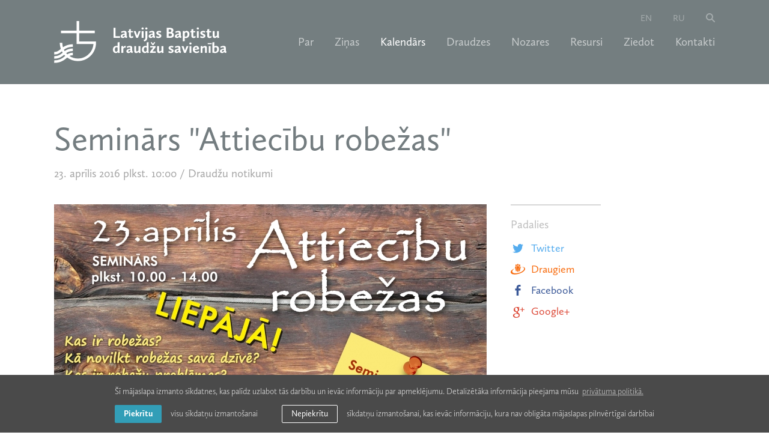

--- FILE ---
content_type: text/html; charset=utf-8
request_url: https://www.lbds.lv/kalendars/20160423-seminars-attiecibu-robezas
body_size: 5418
content:
<!DOCTYPE html> 
<html lang="lv">
<head>
	<meta charset="UTF-8"> 
	<meta name="keywords" content="Latvijas Baptistu draudžu savienība" />
	<meta name="description" content="Latvijas Baptistu draudžu savienība" />
	<meta name="viewport" content="width=device-width, initial-scale=1, maximum-scale=1, user-scalable=no" />
	<meta name="SKYPE_TOOLBAR" content="SKYPE_TOOLBAR_PARSER_COMPATIBLE" />
	
	<title>Seminārs "Attiecību robežas" — Latvijas Baptistu draudžu savienība</title>

	<link rel="shortcut icon" href="/favicon.ico" type="image/x-icon">
	<link rel="icon" href="/favicon.ico" type="image/x-icon">
	<link rel="stylesheet" type="text/css" href="/css/style.css?v=1.0.17" />
	
	<meta property="og:title" content="Seminārs &quot;Attiecību robežas&quot;"/>
	<meta property="og:image" content="https://www.lbds.lv/uploads/calendar/692/plak-liepaja-apr-2.jpg"/>
	<meta property="og:site_name" content="Latvijas Baptistu draudžu savienība"/>
	<meta property="og:url" content="https://www.lbds.lv/kalendars/20160423-seminars-attiecibu-robezas"/>

	<meta name="verify-paysera" content="a6c5576f25f8d718f38f4c20a9f690c6">

	<script type="text/javascript" src="//use.typekit.net/hhy7bxk.js"></script>
	<script type="text/javascript" >try{Typekit.load();}catch(e){}</script>

	<script>
		var sys_lang = 'lv';
	</script>

	<script type="text/javascript" src="/js/modernizr.custom.js"></script>
	<script type="text/javascript" src="/js/jquery-1.11.1.min.js" ></script>
	
	
	
	
	
	
	<script type="text/javascript" src="/js/dictionary/"></script>
	<script type="text/javascript" src="/js/init.js?v=1.0.5"></script>

	<link rel="stylesheet" type="text/css" href="//cdnjs.cloudflare.com/ajax/libs/cookieconsent2/3.0.3/cookieconsent.min.css" />
	<script src="//cdnjs.cloudflare.com/ajax/libs/cookieconsent2/3.0.3/cookieconsent.min.js"></script>

	<!-- Google tag (gtag.js) -->
	<script async src="https://www.googletagmanager.com/gtag/js?id=G-6RSCC85KSQ"></script>
	<script>
		window.dataLayer = window.dataLayer || [];
		function gtag(){dataLayer.push(arguments);}
		gtag('js', new Date());
		gtag('config', 'G-6RSCC85KSQ', {'anonymize_ip': true});
	</script>	

	<script>
		initCookieConsent();
	</script>
</head>

<body>
	<div id="fb-root"></div>
	<script>
		(function(d, s, id) {
		var js, fjs = d.getElementsByTagName(s)[0];
		if (d.getElementById(id)) return;
		js = d.createElement(s); js.id = id;
		js.src = "//connect.facebook.net/en_US/sdk.js#xfbml=1&appId=800635446637359&version=v2.0";
		fjs.parentNode.insertBefore(js, fjs);
		}(document, 'script', 'facebook-jssdk'));
	</script>
	<div class="main-wrapper">
		<header id="main-header">
			<div class="large-menu">
				<div id="large-search-block">
					<div class="wrap">
						<span class="search-title">Meklēt</span>
						<a class="close-search" href="#"></a>
						<div class="search-block">
							<form method="get" action="/mekletajs">
								<input type="text" name="q" class="input-search" id="q-large">
								<a class="blue-button" id="submit-search-large" href="#">Meklēt</a>
							</form>
							<div class="clear"></div>
						</div>
						<div class="clear"></div>
					</div>
					<div class="clear"></div>
				</div>
				<div class="wrap">
					<a class="logo logo-lv" href="/lv"></a>
					<a href="#" id="mobile-hamburger">
						<span class="hamburger"></span>
						<span class="close"></span>
					</a>
					
					<ul class="lang-nav">
						
						<li><a href="/en">en</a></li>
						
						<li><a href="/ru">ru</a></li>
						
						<li><a class="btn-search" href="#"></a></li>
					</ul>
					

					
					<nav>
						<ul class="main-nav">
							
							<li>
								<a href="/par" class="drop-down-parent">Par</a>

								
								<ul class="submenu">
									<li class="top-line"></li>
									
									<li><a href="/par/par-lbds">Par LBDS</a></li>
									
									<li><a href="/par/lbds-vizija">LBDS vīzija</a></li>
									
									<li><a href="/par/baptistu-likums">Baptistu likums</a></li>
									
									<li><a href="/par/lbds-satversme">LBDS Satversme</a></li>
									
									<li><a href="/par/teologiskas-pamatnostadnes">Teoloģiskās pamatnostādnes</a></li>
									
									<li><a href="/par/garidznieki">Garīdznieki</a></li>
									
									<li><a href="/par/kapelani">Kapelāni</a></li>
									
									<li><a href="/par/cilvekresursi">Cilvēkresursi</a></li>
									
									<li><a href="/par/lbds-padome">LBDS Padome un komisijas</a></li>
									
									<li><a href="/par/lbds-biskapi-un-ieverojami-darbinieki">LBDS bīskapi un ievērojami darbinieki</a></li>
									
									<li><a href="/par/konferencu-biroju-un-viesu-telpu-noma">Konferenču telpas</a></li>
									
									<li><a href="/par/publikacijas">Publikācijas</a></li>
									
									<li><a href="/par/galerija">Galerija</a></li>
									
								</ul>
								
							</li>
							
							<li>
								<a href="/zinas">Ziņas</a>

								
							</li>
							
							<li>
								<a href="/kalendars" class="active">Kalendārs</a>

								
							</li>
							
							<li>
								<a href="/draudzes">Draudzes</a>

								
							</li>
							
							<li>
								<a href="/nozares" class="drop-down-parent">Nozares</a>

								
								<ul class="submenu">
									<li class="top-line"></li>
									
									<li><a href="/nozares/baltijas-pastoralais-instituts">Baltijas Pastorālais institūts</a></li>
									
									<li><a href="/nozares/latvijas-baptistu-draudzu-savienibas-teologiska-komisija">Latvijas Baptistu draudžu savienības Teoloģiskā komisija</a></li>
									
									<li><a href="/nozares/garidznieku-braliba">Garīdznieku brālība</a></li>
									
									<li><a href="/nozares/izdevnieciba-amnis">Izdevniecība "AMNIS"</a></li>
									
									<li><a href="/nozares/jauniesu-apvieniba">Jauniešu apvienība</a></li>
									
									<li><a href="/nozares/jaunu-draudzu-dibinasana">Jaunu draudžu dibināšana</a></li>
									
									<li><a href="/nozares/muzikalas-kalposanas-apvieniba">Muzikālās kalpošanas apvienība</a></li>
									
									<li><a href="/nozares/sieviesu-kalposanas-apvieniba">Sieviešu kalpošanas apvienība</a></li>
									
									<li><a href="/nozares/svetdienskolu-apvieniba">Svētdienskolu apvienība</a></li>
									
									<li><a href="/nozares/draudz-prieksnieku-darbs">Draudžu priekšnieku darbs</a></li>
									
								</ul>
								
							</li>
							
							<li>
								<a href="/resursi">Resursi</a>

								
							</li>
							
							<li>
								<a href="/ziedot">Ziedot</a>

								
							</li>
							
							<li>
								<a href="/kontakti">Kontakti</a>

								
							</li>
							
						</ul>
					</nav>
					
					<div class="clear"></div>
				</div>
				<div class="bottom-menu-block">
					<div class="clear"></div>
				</div>
				<div class="clear"></div>
			</div>

			<div class="small-menu">
				<div class="wrap">
					<a class="logo logo-lv" href="/lv"></a>

					
					<nav>
						<ul class="main-nav">
							
							<li>
								<a href="/par" class="drop-down-parent">Par</a>

								
								<ul class="submenu">
									<li class="top-line"></li>
									
									<li><a href="/par/par-lbds">Par LBDS</a></li>
									
									<li><a href="/par/lbds-vizija">LBDS vīzija</a></li>
									
									<li><a href="/par/baptistu-likums">Baptistu likums</a></li>
									
									<li><a href="/par/lbds-satversme">LBDS Satversme</a></li>
									
									<li><a href="/par/teologiskas-pamatnostadnes">Teoloģiskās pamatnostādnes</a></li>
									
									<li><a href="/par/garidznieki">Garīdznieki</a></li>
									
									<li><a href="/par/kapelani">Kapelāni</a></li>
									
									<li><a href="/par/cilvekresursi">Cilvēkresursi</a></li>
									
									<li><a href="/par/lbds-padome">LBDS Padome un komisijas</a></li>
									
									<li><a href="/par/lbds-biskapi-un-ieverojami-darbinieki">LBDS bīskapi un ievērojami darbinieki</a></li>
									
									<li><a href="/par/konferencu-biroju-un-viesu-telpu-noma">Konferenču telpas</a></li>
									
									<li><a href="/par/publikacijas">Publikācijas</a></li>
									
									<li><a href="/par/galerija">Galerija</a></li>
									
								</ul>
								
							</li>
							
							<li>
								<a href="/zinas">Ziņas</a>

								
							</li>
							
							<li>
								<a href="/kalendars" class="active">Kalendārs</a>

								
							</li>
							
							<li>
								<a href="/draudzes">Draudzes</a>

								
							</li>
							
							<li>
								<a href="/nozares" class="drop-down-parent">Nozares</a>

								
								<ul class="submenu">
									<li class="top-line"></li>
									
									<li><a href="/nozares/baltijas-pastoralais-instituts">Baltijas Pastorālais institūts</a></li>
									
									<li><a href="/nozares/latvijas-baptistu-draudzu-savienibas-teologiska-komisija">Latvijas Baptistu draudžu savienības Teoloģiskā komisija</a></li>
									
									<li><a href="/nozares/garidznieku-braliba">Garīdznieku brālība</a></li>
									
									<li><a href="/nozares/izdevnieciba-amnis">Izdevniecība "AMNIS"</a></li>
									
									<li><a href="/nozares/jauniesu-apvieniba">Jauniešu apvienība</a></li>
									
									<li><a href="/nozares/jaunu-draudzu-dibinasana">Jaunu draudžu dibināšana</a></li>
									
									<li><a href="/nozares/muzikalas-kalposanas-apvieniba">Muzikālās kalpošanas apvienība</a></li>
									
									<li><a href="/nozares/sieviesu-kalposanas-apvieniba">Sieviešu kalpošanas apvienība</a></li>
									
									<li><a href="/nozares/svetdienskolu-apvieniba">Svētdienskolu apvienība</a></li>
									
									<li><a href="/nozares/draudz-prieksnieku-darbs">Draudžu priekšnieku darbs</a></li>
									
								</ul>
								
							</li>
							
							<li>
								<a href="/resursi">Resursi</a>

								
							</li>
							
							<li>
								<a href="/ziedot">Ziedot</a>

								
							</li>
							
							<li>
								<a href="/kontakti">Kontakti</a>

								
							</li>
							

							
							<li class="langs"><a href="/en">en</a></li>
							
							<li class="langs"><a href="/ru">ru</a></li>
							
							<li class="search"><a class="btn-search" href="#"></a></li>
						</ul>
					</nav>
					
				</div>
				<div class="clear"></div>
			</div>
			<div class="clear"></div>
		</header>
		
		


<div id="calendar-page" class="wrap page-content">
	<article>
		<h1 class="title">Seminārs "Attiecību robežas"</h1>
		<span class="time">23. Aprīlis 2016 plkst. 10:00 / <span class="nozare-name">Draudžu notikumi</span></span>
		<div class="clear"></div>
		
		<div class="left col-2">
			<img class="thumb" src="/uploads/calendar/692/plak-liepaja-apr-2.jpg" alt="">
			<div id="text">
				<p><strong>Liepājā notiks seminārs &quot;Attiecību robežas&quot;</strong></p>

<p><br />
23.04.2016, plkst. 10.00- 14:00<br />
Pieteik&scaron;anās semināram un papildus informācija - <a href="http://www.dominuskopiena.lv/seminari-un-lekcijas/liepajanotiksseminarsattieciburobezas">www.dominuskopiena.lv</a><br />
Klausītāju pieprasītais seminārs skars vienu no mūsdienu visaktuālākajām problēmām &ndash; ATTIECĪBAS: gan ar sevi pa&scaron;u un partneri, gan ar savu ģimeni un visu pla&scaron;o pasauli.<br />
Personības robežas ir ļoti svarīgas mūsu garīgai labsajūtai.<br />
Pazīmes, kas liecina par to, ka mūsu robežas ir pārkāptas, ir diskomforta un pat cie&scaron;anu sajūta.<br />
Vai tavas attiecību robežas ir neelastīgas un nav iespējams tikt tām cauri, vai gluži otrādi - pla&scaron;i atvērtas, kas atļauj ienākt ikvienam un jebkam?<br />
Vai tas tev traucē iepazīties, komunicēt un uzturēt attiecības?<br />
Tavas attiecību robežas veidojas no tavas pārliecības par to, ko tu esi un neesi pelnījis, no vēlmēm un vajadzībām, no tā, kas tev patīk un nepatīk.<br />
Tavām robežām ir liela ietekme uz tavām attiecībām ar citiem cilvēkiem.<br />
Vai tev ir skaidras tavas robežas?<br />
Vai skaidri zini un saproti cik tālu ej, cik tālu ļaujies, cik tālu atsaucies?<br />
Robežas ietekmē arī to, kā tu rūpējies par sevi, nosakot to, kas no tā kā cilvēki mijiedarbojas ar tevi būs tev pieņemams.<br />
Kad tu novērtē sevi, uzticies sev, un klausies sevī, tu spēj saglabāt veselīgas robežas ar citiem un atteikties no tev neveselīgām attiecībām.<br />
Lai saglabātu veselīgu un līdzsvarotu dzīves ritmu, ir ļoti svarīgi mācēt novilkt robežas.<br />
Robeža ir neredzama līnija, kas ietver lietas, par kurām esam atbildīgi.<br />
Robežas nosaka to, kas mēs esam un kas mēs neesam.<br />
Robežas ietekmē visas mūsu dzīves sfēras - fiziskās, prāta, emocionālās un garīgās.<br />
Edgara Maža seminārs palīdzēs atklāt un noteikt, kas un kādos apstākļos var mūs ietekmēt.<br />
Robežu atklā&scaron;ana palīdzēs saglabāt neatkarīgu domā&scaron;anu un viedokli.<br />
Tik galā ar emocijām, nepakļauties citu cilvēku sāpino&scaron;ām un manipulējo&scaron;ām darbībām.<br />
<strong>Semināru vadīs mācītājs Edgars Mažis. </strong><br />
Edgars 25 gadus ir laulībā ar ģimenes psihoterapeiti Kristīni un audzina 4 dēlus.<br />
Vada seminārus par robežām un attiecībām kop&scaron; 1993. gada. Edgars ieguvis izglītību ASV un Čehijā.<br />
Semināros Edgars dalās ar psiholoģiskām zinā&scaron;anām un psiholoģisko problēmu praktiskiem risinājumiem, kā arī stāsta par garīgās attīstības ceļiem un sniedz daudz praktisku piemēru.<br />
Kopā ar viņu klausītāji radīs atbildes uz tādiem jautājumiem, kā:</p>

<ul>
	<li>Kā novilkt robežas mūsu privātajā dzīvē un attiecībās?</li>
	<li>Kā neļaut citiem pārkāpt savas personības robežas?</li>
	<li>Kā nospraust robežas bērnu audzinā&scaron;anā?</li>
	<li>Kā salauzt pagātnes varu pār mūsu emocijām?</li>
	<li>Kas mums traucē iepazīties, komunicēt un uzturēt attiecības?</li>
	<li>Kādas ir mūsu īstās vēlmes un vajadzības?&nbsp; u.c.</li>
	<li>būs iespēja uzdot jautājumus.</li>
</ul>

<p>Seminārs ir paredzēts visiem interesentiem neatkarīgi no reliģiskās piederības un psiholoģijas izpratnes.<br />
<strong>Semināra ilgums</strong> - 4 stundas.<br />
<strong>Pieteik&scaron;anās un reģistrē&scaron;anās semināram</strong> - <a href="http://www.dominuskopiena.lv/seminari-un-lekcijas/liepajanotiksseminarsattieciburobezas">www.dominuskopiena.lv</a><br />
<strong>Vieta:</strong> Liepāja, Lielā iela 11, Viesnīcas &quot;Līva&quot; konferenču zāle, 1 stāvs.<br />
Iepriek&scaron;ēja pieteik&scaron;anās un reģistrē&scaron;anās internetā: <a href="http://www.dominuskopiena.lv/seminari-un-lekcijas/liepajanotiksseminarsattieciburobezas">www.dominuskopiena.lv</a> (vietu skaits ierobežots)</p>

<p><strong>Dalības maksa ziedojums:</strong></p>

<ul>
	<li>Reģistrējoties un veicot apmaksu līdz 19. aprīlim &euro; 9</li>
	<li>Maksājot uz vietas seminārā&nbsp; &euro; 11</li>
</ul>

<p><strong>Papildus informācija:<br />
T. 29355788,</strong><a href="http://www.dominuskopiena.lv/seminari-un-lekcijas/liepajanotiksseminarsattieciburobezas"><strong> </strong>www.dominuskopiena.lv</a></p>

<p>&nbsp;</p>

<p>&nbsp;</p>

				<div class="clear"></div>
			</div>
			<!-- <a class="yellow-button" href="">&#8592; Citi raksti</a> -->
			<div class="clear"></div>
		</div>

		<div class="side-content right col-3 last with-img">
			
			<div class="share-block col-6 last">
				<h4 class="small-title">Padalies</h4>
				<a onclick="window.open(this.href, '', 'resizable=no,status=no,location=no,toolbar=no,menubar=no,fullscreen=no,scrollbars=no,dependent=no,width=640,height=480'); return false;" href="https://twitter.com/?status=Semin%C4%81rs+%22Attiec%C4%ABbu+robe%C5%BEas%22:+https%3A%2F%2Fwww.lbds.lv%2Fkalendars%2F20160423-seminars-attiecibu-robezas" rel="nofollow" class="share twitter"><span></span>Twitter</a>
			<a onclick="window.open(this.href, '', 'resizable=no,status=no,location=no,toolbar=no,menubar=no,fullscreen=no,scrollbars=no,dependent=no,width=640,height=480'); return false;" href="https://www.draugiem.lv/say/ext/add.php?title=Semin%C4%81rs+%22Attiec%C4%ABbu+robe%C5%BEas%22&amp;url=https%3A%2F%2Fwww.lbds.lv%2Fkalendars%2F20160423-seminars-attiecibu-robezas&amp;titlePrefix=Latvijas+Baptistu+draud%C5%BEu+savien%C4%ABba" rel="nofollow" class="share draugiem"><span></span>Draugiem</a>
			<a onclick="window.open(this.href, '', 'resizable=no,status=no,location=no,toolbar=no,menubar=no,fullscreen=no,scrollbars=no,dependent=no,width=640,height=480'); return false;" href="https://www.facebook.com/share.php?u=https%3A%2F%2Fwww.lbds.lv%2Fkalendars%2F20160423-seminars-attiecibu-robezas" rel="nofollow" class="share facebook"><span></span>Facebook</a>
			<a onclick="window.open(this.href, '', 'resizable=no,status=no,location=no,toolbar=no,menubar=no,fullscreen=no,scrollbars=no,dependent=no,width=640,height=680'); return false;" href="https://plus.google.com/share?url=https%3A%2F%2Fwww.lbds.lv%2Fkalendars%2F20160423-seminars-attiecibu-robezas" rel="nofollow" class="share google-plus"><span></span>Google+</a>
			</div>
			<div class="clear"></div>
		</div>
		<div class="clear"></div>
	</article>

	<div class="clear"></div>
</div>


		
		<footer id="main-footer">
			<div class="wrap">
				<div class="follow-block">
					<h3 class="small-title">Seko mums</h3>
					<a href="https://www.facebook.com/latvijas.baptistu.draudzu.savieniba" class="facebook" target="_blank" rel="nofollow">
						<span class="icon color"></span>
						<span class="icon gray"></span>
						<span class="title">Facebook</span>
					</a>
					<a href="https://twitter.com/lbdslv" class="twitter" target="_blank" rel="nofollow">
						<span class="icon color"></span>
						<span class="icon gray"></span>
						<span class="title">Twitter</span>
					</a>
					<a href="https://www.lbds.lv/rss.php" class="rss" target="_blank">
						<span class="icon color"></span>
						<span class="icon gray"></span>
						<span class="title">RSS</span>
					</a>
					
					
					<div class="clear"></div>
				</div>
				
				<div class="singup-block">
					<h3 class="small-title">Ziņas e-pastā</h3>
					<input type="text" class="text" value="" placeholder="Ievadi savu e-pasta adresi">
					<a href="#" id="submit-subscriber" class="blue-button">Pieteikties</a>
					<div class="clear"></div>
					<span class="subscribe-message-ok">Esat veiksmīgi pierakstījies!</span>
					<span class="subscribe-message"></span>

					<script>
						// submit subscriber
						$('#submit-subscriber',$('#main-footer')).click(function(e){
							var email = $(this).prev();
							var message = $('.subscribe-message',$('#main-footer'));
							$.ajax({
								url: window.location.pathname,
								type: 'POST',
								data: {
									act: 'subscribe',
									e: email.val(),
									token: '8c00dee24c9878fea090ed070b44f1ab'
								},
								success: function(r) {
									var d = jQuery.parseJSON(r);

									if (d.title !== undefined && d.html !== undefined) {
										showPopUp(d.title, d.html);
										// email.val('');
										$('.subscribe-message',$('#main-footer')).hide();
										/*$('.subscribe-message-ok',$('#main-footer')).fadeIn(400,function(){
											setTimeout(function(){
												$('.subscribe-message-ok',$('#main-footer')).fadeOut(400);
											}, 3000);
										});*/
									} else {
										email.focus();
										message.html(d.m).fadeIn(400);
									};
								}
							});
							e.preventDefault();
						});
					</script>
					<div class="clear"></div>
				</div>
				

				
				<div class="footer-menu">
					
					<a href="/privatuma-politika" class="footer-menu-link">Privātuma politika</a>
					
					<a href="/gdpr-personas-datu-pieprasijums" class="footer-menu-link">GDPR personas datu pieprasījums</a>
					
				</div>
				
				<div class="clear"></div>
			</div>
			
			<div class="copyright-block">
				<div class="wrap">
					<p class="copyright"><span class="copy1">&copy; 2026 Latvijas Baptistu draudžu savienība.</span> <span class="copy2">Visas tiesības aizsargātas.</span> <span class="made-by">Mājas lapa izstrādāta <a href="https://www.graftik.lv" target="_blank">Graftik</a></span></p>
					<div class="clear"></div>
				</div>
				<div class="clear"></div>
			</div>
		</footer>
		
		<div class="clear"></div>
	</div>
</body>
</html>

--- FILE ---
content_type: image/svg+xml
request_url: https://www.lbds.lv/img/li-disc.svg
body_size: 457
content:
<?xml version="1.0" encoding="UTF-8" standalone="no"?>
<svg width="8px" height="8px" viewBox="0 0 8 8" version="1.1" xmlns="http://www.w3.org/2000/svg" xmlns:xlink="http://www.w3.org/1999/xlink" xmlns:sketch="http://www.bohemiancoding.com/sketch/ns">
    <!-- Generator: Sketch 3.2.1 (9971) - http://www.bohemiancoding.com/sketch -->
    <title>li-disc</title>
    <desc>Created with Sketch.</desc>
    <defs></defs>
    <g id="Page-1" stroke="none" stroke-width="1" fill="none" fill-rule="evenodd" sketch:type="MSPage">
        <circle id="li-disc" fill="#747E80" sketch:type="MSShapeGroup" cx="4" cy="4" r="4"></circle>
    </g>
</svg>